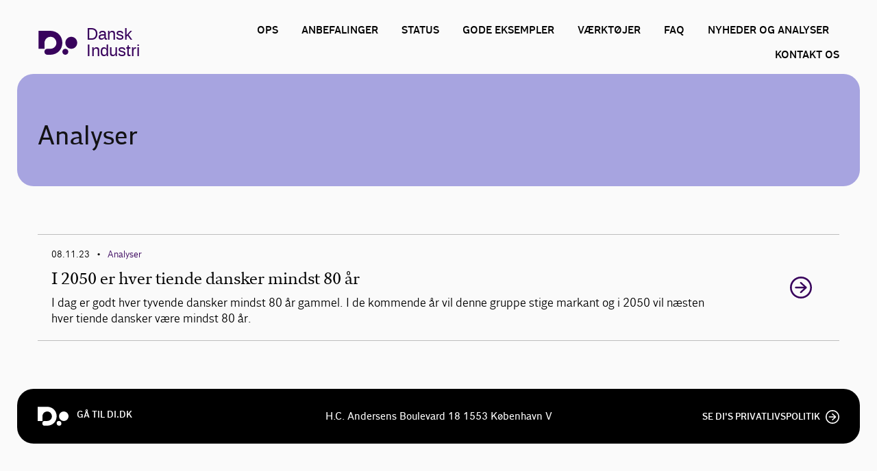

--- FILE ---
content_type: text/html; charset=utf-8
request_url: https://www.danskindustri.dk/offentlig-privatsamarbejde/analyser/
body_size: 5566
content:

<!DOCTYPE html>
<html class="no-js theme-didk2023" lang="da"  data-id="80985a64-4ad0-47a7-ba47-f7d1cd4f2f5f" >
<head>
    <meta charset="utf-8">
    <meta http-equiv="X-UA-Compatible" content="IE=edge">

    <link rel="preload" href="/dist/css/styles.css?v=639045164620000000" as="style" />
    
        <link rel="preload" href="/dist/static/fonts/disans_rg-webfont.woff2" as="font" type="font/woff2" crossorigin />
        <link rel="preload" href="/dist/static/fonts/disans_dbd-webfont.woff2" as="font" type="font/woff2" crossorigin />
        <link rel="preload" href="/dist/static/fonts/disans_he-webfont.woff2" as="font" type="font/woff2" crossorigin />
        <link rel="preload" href="/dist/static/fonts/diserif_rg-webfont.woff2" as="font" type="font/woff2" crossorigin />
        <link rel="preload" href="/dist/static/fonts/diserif_bd-webfont.woff2" as="font" type="font/woff2" crossorigin />
        <link rel="preload" href="/dist/static/fonts/di_sans-book-webfont.woff2" as="font" type="font/woff2" crossorigin />
        <link rel="preload" href="/dist/static/fonts/diserif_it-webfont.woff2" as="font" type="font/woff2" crossorigin />
        <link rel="preload" href="/dist/static/fonts/DISansDisplay-Bold.otf" as="font" type="font/otf" crossorigin />
        <link rel="preload" href="/dist/static/fonts/DISansDisplay-Regular.otf" as="font" type="font/otf" crossorigin />
        <link rel="preload" href="/dist/static/fonts/DINumbersOffice-Medium.woff2" as="font" type="font/woff2" crossorigin />
    <link rel="preload" href="https://policy.app.cookieinformation.com/uc.js" data-culture="da" as="script" />
    <link rel="preload" href="/Scripts/js/Head.js?v=9wHl6qMUBeJdMuWHIMlsAG2BiWo" as="script" />
    <link rel="preload" href="/dist/js/VendorApp.js?v=20251219" as="script" />
    
    <link rel="dns-prefetch" href="//js-agent.newrelic.com"/>
    <link rel="dns-prefetch" href="//bam.nr-data.net"/>
    <link rel="stylesheet" href="/dist/css/styles.css?v=639045164620000000" /> 
    <link rel="stylesheet" href="/dist/css/print.css?v=KI1mzRgbjLklj_9xYzhg_1O5_pc" media="print" />

    <meta name="HandheldFriendly" content="True">
    <meta name="viewport" content="width=device-width, initial-scale=1, minimal-ui" />
    <script src="/Scripts/js/Head.js?v=9wHl6qMUBeJdMuWHIMlsAG2BiWo" async></script>
    

    <meta property="twitter:site" content="@DanskIndustri" />
    <link rel="icon" href="/favicon.ico?v=20230928" sizes="32x32">
    <link rel="icon" href="/icon.svg?v=20230928" type="image/svg+xml">
    <link rel="apple-touch-icon" href="/apple-touch-icon.png?v=20230928">
    <link rel="manifest" href="/manifest.json?v=20230928">


<title>Analyser om offentlig-privat samarbejde - DI</title>
<meta name="description" content="L&#xE6;s de seneste aktuelle analyser om offentlig-privat samarbejde." />
<link rel="canonical" href="https://www.danskindustri.dk/offentlig-privatsamarbejde/analyser/" />
<meta property="og:title" content="Analyser om offentlig-privat samarbejde - DI" />
<meta property="og:description" content="L&#xE6;s de seneste aktuelle analyser om offentlig-privat samarbejde." />
<meta property="og:type" content="website" />
<meta property="og:url" content="https://www.danskindustri.dk/offentlig-privatsamarbejde/analyser/" />
<meta property="twitter:url" content="https://www.danskindustri.dk/offentlig-privatsamarbejde/analyser/" />
<meta property="twitter:creator" content="@DanskIndustri" />
<meta property="twitter:title" content="Analyser om offentlig-privat samarbejde" />
<meta property="twitter:description" content="L&#xE6;s de seneste aktuelle analyser om offentlig-privat samarbejde." />
<meta property="twitter:card" content="summary" />
<meta name="robots" content="index, follow" />
<meta name="application-name" content="Analyser om offentlig-privat samarbejde - DI">
<meta name="msapplication-tooltip" content="L&#xE6;s de seneste aktuelle analyser om offentlig-privat samarbejde.">    <script id="CookieConsent" src="https://policy.app.cookieinformation.com/uc.js" data-culture="da" type="text/javascript"></script>
    <script>
!function(T,l,y){var S=T.location,k="script",D="instrumentationKey",C="ingestionendpoint",I="disableExceptionTracking",E="ai.device.",b="toLowerCase",w="crossOrigin",N="POST",e="appInsightsSDK",t=y.name||"appInsights";(y.name||T[e])&&(T[e]=t);var n=T[t]||function(d){var g=!1,f=!1,m={initialize:!0,queue:[],sv:"5",version:2,config:d};function v(e,t){var n={},a="Browser";return n[E+"id"]=a[b](),n[E+"type"]=a,n["ai.operation.name"]=S&&S.pathname||"_unknown_",n["ai.internal.sdkVersion"]="javascript:snippet_"+(m.sv||m.version),{time:function(){var e=new Date;function t(e){var t=""+e;return 1===t.length&&(t="0"+t),t}return e.getUTCFullYear()+"-"+t(1+e.getUTCMonth())+"-"+t(e.getUTCDate())+"T"+t(e.getUTCHours())+":"+t(e.getUTCMinutes())+":"+t(e.getUTCSeconds())+"."+((e.getUTCMilliseconds()/1e3).toFixed(3)+"").slice(2,5)+"Z"}(),iKey:e,name:"Microsoft.ApplicationInsights."+e.replace(/-/g,"")+"."+t,sampleRate:100,tags:n,data:{baseData:{ver:2}}}}var h=d.url||y.src;if(h){function a(e){var t,n,a,i,r,o,s,c,u,p,l;g=!0,m.queue=[],f||(f=!0,t=h,s=function(){var e={},t=d.connectionString;if(t)for(var n=t.split(";"),a=0;a<n.length;a++){var i=n[a].split("=");2===i.length&&(e[i[0][b]()]=i[1])}if(!e[C]){var r=e.endpointsuffix,o=r?e.location:null;e[C]="https://"+(o?o+".":"")+"dc."+(r||"services.visualstudio.com")}return e}(),c=s[D]||d[D]||"",u=s[C],p=u?u+"/v2/track":d.endpointUrl,(l=[]).push((n="SDK LOAD Failure: Failed to load Application Insights SDK script (See stack for details)",a=t,i=p,(o=(r=v(c,"Exception")).data).baseType="ExceptionData",o.baseData.exceptions=[{typeName:"SDKLoadFailed",message:n.replace(/\./g,"-"),hasFullStack:!1,stack:n+"\nSnippet failed to load ["+a+"] -- Telemetry is disabled\nHelp Link: https://go.microsoft.com/fwlink/?linkid=2128109\nHost: "+(S&&S.pathname||"_unknown_")+"\nEndpoint: "+i,parsedStack:[]}],r)),l.push(function(e,t,n,a){var i=v(c,"Message"),r=i.data;r.baseType="MessageData";var o=r.baseData;return o.message='AI (Internal): 99 message:"'+("SDK LOAD Failure: Failed to load Application Insights SDK script (See stack for details) ("+n+")").replace(/\"/g,"")+'"',o.properties={endpoint:a},i}(0,0,t,p)),function(e,t){if(JSON){var n=T.fetch;if(n&&!y.useXhr)n(t,{method:N,body:JSON.stringify(e),mode:"cors"});else if(XMLHttpRequest){var a=new XMLHttpRequest;a.open(N,t),a.setRequestHeader("Content-type","application/json"),a.send(JSON.stringify(e))}}}(l,p))}function i(e,t){f||setTimeout(function(){!t&&m.core||a()},500)}var e=function(){var n=l.createElement(k);n.src=h;var e=y[w];return!e&&""!==e||"undefined"==n[w]||(n[w]=e),n.onload=i,n.onerror=a,n.onreadystatechange=function(e,t){"loaded"!==n.readyState&&"complete"!==n.readyState||i(0,t)},n}();y.ld<0?l.getElementsByTagName("head")[0].appendChild(e):setTimeout(function(){l.getElementsByTagName(k)[0].parentNode.appendChild(e)},y.ld||0)}try{m.cookie=l.cookie}catch(p){}function t(e){for(;e.length;)!function(t){m[t]=function(){var e=arguments;g||m.queue.push(function(){m[t].apply(m,e)})}}(e.pop())}var n="track",r="TrackPage",o="TrackEvent";t([n+"Event",n+"PageView",n+"Exception",n+"Trace",n+"DependencyData",n+"Metric",n+"PageViewPerformance","start"+r,"stop"+r,"start"+o,"stop"+o,"addTelemetryInitializer","setAuthenticatedUserContext","clearAuthenticatedUserContext","flush"]),m.SeverityLevel={Verbose:0,Information:1,Warning:2,Error:3,Critical:4};var s=(d.extensionConfig||{}).ApplicationInsightsAnalytics||{};if(!0!==d[I]&&!0!==s[I]){var c="onerror";t(["_"+c]);var u=T[c];T[c]=function(e,t,n,a,i){var r=u&&u(e,t,n,a,i);return!0!==r&&m["_"+c]({message:e,url:t,lineNumber:n,columnNumber:a,error:i}),r},d.autoExceptionInstrumented=!0}return m}(y.cfg);function a(){y.onInit&&y.onInit(n)}(T[t]=n).queue&&0===n.queue.length?(n.queue.push(a),n.trackPageView({})):a()}(window,document,{src: "https://js.monitor.azure.com/scripts/b/ai.2.gbl.min.js", crossOrigin: "anonymous", cfg: {instrumentationKey: '49cbc170-01d1-4752-90cd-609e401f6261', disableCookiesUsage: false }});
</script>

    <!-- Google Tag Manager -->
<script>
window.addEventListener('load', function () {
di.cookieConsent.handleMarketing(function () {
(function(w,d,s,l,i){w[l]=w[l]||[];w[l].push(
{'gtm.start': new Date().getTime(),event:'gtm.js'}
);var f=d.getElementsByTagName(s)[0],
j=d.createElement(s),dl=l!='dataLayer'?'&l='+l:'';j.async=true;j.src='https://www.googletagmanager.com/gtm.js?id='+i+dl;f.parentNode.insertBefore(j,f);
})(window,document,'script','dataLayer','GTM-WMZBV88');
});
});
</script>
<!-- End Google Tag Manager -->

</head>
<body data-diinternal="false">
    <!-- Google Tag Manager (noscript) -->
<noscript><iframe src='' height='0' width='0' style='display:none;visibility:hidden' data-category-consent='cookie_cat_marketing' data-consent-src='https://www.googletagmanager.com/ns.html?id=GTM-WMZBV88'></iframe></noscript>
<!-- End Google Tag Manager (noscript) -->

    

    <div class="page-wrapper">
            <div class="js--main-header">
                
                <div class="sticky-menu js--sticky-menu is-home">
                    <div class="sticky-menu__inner js--sticky-menu-inner">


<!-- CampaignHeader.cshtml -->
<header class="main-header main-header--simple main-header--simple-full ">
    <div class="w--lg main-header--simple-full__inner">
            <nav class="simple-menu js--menu-simple">
                <span class="simple-menu__close js--close-simple-menu"></span>
                <ul class="simple-menu__list">
                        <li class="simple-menu__list__item">
                            <a href="/offentlig-privatsamarbejde/" >OPS</a>
                        </li>
                        <li class="simple-menu__list__item">
                            <a href="/offentlig-privatsamarbejde/di-anbefaler/" >Anbefalinger</a>
                        </li>
                        <li class="simple-menu__list__item">
                            <a href="/offentlig-privatsamarbejde/status-pa-konkurrencen-i-den-offentlige-sektor/" >Status</a>
                        </li>
                        <li class="simple-menu__list__item">
                            <a href="/offentlig-privatsamarbejde/gode-eksempler/" >Gode eksempler</a>
                        </li>
                        <li class="simple-menu__list__item">
                            <a href="/offentlig-privatsamarbejde/varktojer/" >V&#xE6;rkt&#xF8;jer</a>
                        </li>
                        <li class="simple-menu__list__item">
                            <a href="/offentlig-privatsamarbejde/faq/" >FAQ</a>
                        </li>
                        <li class="simple-menu__list__item">
                            <a href="/offentlig-privatsamarbejde/nyheder/" >Nyheder og analyser</a>
                        </li>
                        <li class="simple-menu__list__item">
                            <a href="/offentlig-privatsamarbejde/kontakt-os/" >Kontakt os</a>
                        </li>
                </ul>
            </nav>

        <div class="main-header__inner">
            <a class="button button--logo theme--local theme-didk2023" href="/" title="Til forsiden">

    <svg class="svg-icon svg-icon--logo">
        <use xlink:href="/dist/svg/svg-sprite-v2.svg?v=504911232000000000#logo"></use>
    </svg>
                    <span class="text text--headline">Dansk Industri</span>
            </a>
                <a class="button button--burger js--burger-simple" href="javascript:" title="&#xC5;ben menu">
                    <span></span>
                </a>
        </div>
    </div>
</header>                    </div>
                </div>
            </div>
        <main>
            
<!-- CampaignPage.cshtml -->
    <section class="section">
        



    <div class="deck deck--brand-light deck--header">
        <div class="w--md">
                <h1 class="title-md">
                    Analyser
                </h1>
        </div>
    </div>


    </section>





<section class="section">
    <div class="deck">


    </div>
    <div class="deck">
        <div class="w--md">
            

    <ul class="abstract-list js--read-more" data-readMoreDataType="html">
        

<!-- DefaultListElement.cshtml -->
    <li class="abstract-list__item abstract-list__item--no-image abstract-list__item--action">

        <div class="abstract-list__item__content">



<p class="meta">08.11.23        <em>&bull;</em>
            <a href="/politik-og-analyser/analyser/" >
                Analyser
            </a>
</p>
            <a class="button" href="/arkiv/analyser/2023/10/i-2050-er-hver-tiende-dansker-mindst-80-ar/">
                <h3 class="abstract-list__item__content__head">
                    I 2050 er hver tiende dansker mindst 80 &#xE5;r
                </h3>
                <p class="abstract-list__item__content__body">
                    I dag er godt hver tyvende dansker mindst 80 &#229;r gammel. I de kommende &#229;r vil denne gruppe stige markant og i 2050 vil n&#230;sten hver tiende dansker v&#230;re mindst 80 &#229;r.
                </p>
            </a>
        </div>
        <a class="button arrow__wrapper" href="/arkiv/analyser/2023/10/i-2050-er-hver-tiende-dansker-mindst-80-ar/">
                
<span class="arrow arrow--colored">
    <svg viewBox="0 0 34 34" xmlns="http://www.w3.org/2000/svg">
        <g fill-rule="evenodd">
            <path class="fill" d="M34 17c0 9.405-7.595 17-17 17-9.366 0-17-7.595-17-17C0 7.595 7.634 0 17 0c9.405 0 17 7.595 17 17zm-8.343 1.023c.315-.315.433-.708.433-1.023 0-.394-.118-.708-.433-1.023l-7.988-7.28c-.12-.158-.473-.354-.827-.354-.71 0-1.338.63-1.338 1.298 0 .277.078.67.393.946l5.746 5.076H9.05c-.668 0-1.298.63-1.298 1.338 0 .708.63 1.26 1.3 1.26h12.592l-5.746 5.154c-.315.236-.393.63-.393.945 0 .668.63 1.297 1.338 1.297.393 0 .747-.236.944-.393l7.87-7.24z" />
            <path class="border" d="M34 17c0-9.405-7.595-17-17-17C7.634 0 0 7.595 0 17c0 9.405 7.634 17 17 17 9.405 0 17-7.595 17-17zm-2.715 0c0 7.87-6.375 14.245-14.285 14.245C9.13 31.245 2.794 24.87 2.794 17 2.794 9.13 9.13 2.794 17 2.794c7.91 0 14.285 6.336 14.285 14.206z" />
            <path d="M25.657 18.023c.315-.315.433-.708.433-1.023 0-.394-.118-.708-.433-1.023l-7.988-7.28c-.12-.158-.473-.354-.827-.354-.71 0-1.338.63-1.338 1.298 0 .277.078.67.393.946l5.746 5.076H9.05c-.668 0-1.298.63-1.298 1.338 0 .708.63 1.26 1.3 1.26h12.592l-5.746 5.154c-.315.236-.393.63-.393.945 0 .668.63 1.297 1.338 1.297.393 0 .747-.236.944-.393l7.87-7.24z" class="arrow-shape" />
        </g>
    </svg>
</span>
        </a>
    </li>


    </ul>

        </div>
    </div>
</section>
            
        </main>

<!-- CampaignFooter.cshtml -->
<footer class="main-footer main-footer--simple">
    <div class="w--lg">
        <div class="flex-grid">
            <div class="main-footer__column flex-grid__col flex-grid__col--12 flex-grid__col--sm-3">
                <span class="main-footer__logo">
                    <div class="icon">

    <svg class="svg-icon svg-icon--logo">
        <use xlink:href="/dist/svg/svg-sprite-v2.svg?v=504911232000000000#logo"></use>
    </svg>
                    </div>
                </span>
                <span>
                    <a href="/" class="button">G&#xE5; til di.dk</a>
                </span>
            </div>
            <div class="main-footer__column flex-grid__col flex-grid__col--12 flex-grid__col--sm-6 align-center--text">
                <p><p>H.C. Andersens Boulevard 18 1553 København V</p></p>
            </div>
            <div class="main-footer__column flex-grid__col flex-grid__col--12 flex-grid__col--sm-3 align-right">

                <a class="button button--link has-icon yourDI-link" href="/om-di/privatlivspolitik/">
                    <span class="text">Se DI&#x27;s privatlivspolitik</span>
                    <span class="arrow icon">
                        <svg viewBox="0 0 34 34" xmlns="http://www.w3.org/2000/svg">
                            <g fill-rule="evenodd">
                                <path class="fill" d="M34 17c0 9.405-7.595 17-17 17-9.366 0-17-7.595-17-17C0 7.595 7.634 0 17 0c9.405 0 17 7.595 17 17zm-8.343 1.023c.315-.315.433-.708.433-1.023 0-.394-.118-.708-.433-1.023l-7.988-7.28c-.12-.158-.473-.354-.827-.354-.71 0-1.338.63-1.338 1.298 0 .277.078.67.393.946l5.746 5.076H9.05c-.668 0-1.298.63-1.298 1.338 0 .708.63 1.26 1.3 1.26h12.592l-5.746 5.154c-.315.236-.393.63-.393.945 0 .668.63 1.297 1.338 1.297.393 0 .747-.236.944-.393l7.87-7.24z"></path>

                                <path class="border" d="M34 17c0-9.405-7.595-17-17-17C7.634 0 0 7.595 0 17c0 9.405 7.634 17 17 17 9.405 0 17-7.595 17-17zm-2.715 0c0 7.87-6.375 14.245-14.285 14.245C9.13 31.245 2.794 24.87 2.794 17 2.794 9.13 9.13 2.794 17 2.794c7.91 0 14.285 6.336 14.285 14.206z"></path>

                                <path d="M25.657 18.023c.315-.315.433-.708.433-1.023 0-.394-.118-.708-.433-1.023l-7.988-7.28c-.12-.158-.473-.354-.827-.354-.71 0-1.338.63-1.338 1.298 0 .277.078.67.393.946l5.746 5.076H9.05c-.668 0-1.298.63-1.298 1.338 0 .708.63 1.26 1.3 1.26h12.592l-5.746 5.154c-.315.236-.393.63-.393.945 0 .668.63 1.297 1.338 1.297.393 0 .747-.236.944-.393l7.87-7.24z" class="arrow-shape"></path>
                            </g>
                        </svg>
                    </span>
                </a>
            </div>
        </div>
    </div>
</footer>    </div>
    

    <script src="/dist/js/VendorApp.js?v=20251219" async></script>

    <script type="text/javascript">
window.addEventListener('load', function () {
  di.cookieConsent.handleMarketing(function () {
_linkedin_partner_id = "633169";
window._linkedin_data_partner_ids = window._linkedin_data_partner_ids || [];
window._linkedin_data_partner_ids.push(_linkedin_partner_id);
(function(){var s = document.getElementsByTagName("script")[0];
var b = document.createElement("script");
b.type = "text/javascript";b.async = true;
b.src = "https://snap.licdn.com/li.lms-analytics/insight.min.js";
s.parentNode.insertBefore(b, s);})();
  });
});
</script>
<noscript>
<img height="1" width="1" style="display:none;" alt="" src="" data-category-consent="cookie_cat_marketing" data-consent-src="https://dc.ads.linkedin.com/collect/?pid=633169&fmt=gif" />
</noscript>
<script type='text/javascript'>
/*<![CDATA[*/
window.addEventListener('load', function () {
di.cookieConsent.handleMarketing(function () {
(function() {
var sz = document.createElement('script'); sz.type = 'text/javascript'; sz.async = true;
sz.src = '//siteimproveanalytics.com/js/siteanalyze_358440.js';
var s = document.getElementsByTagName('script')[0]; s.parentNode.insertBefore(sz, s);
})();
});
});
/*]]>*/
</script>

    <script defer="defer" src="/Util/Find/epi-util/find.js"></script>
<script>
document.addEventListener('DOMContentLoaded',function(){if(typeof FindApi === 'function'){var api = new FindApi();api.setApplicationUrl('/');api.setServiceApiBaseUrl('/find_v2/');api.processEventFromCurrentUri();api.bindWindowEvents();api.bindAClickEvent();api.sendBufferedEvents();}})
</script>

</body>
</html>